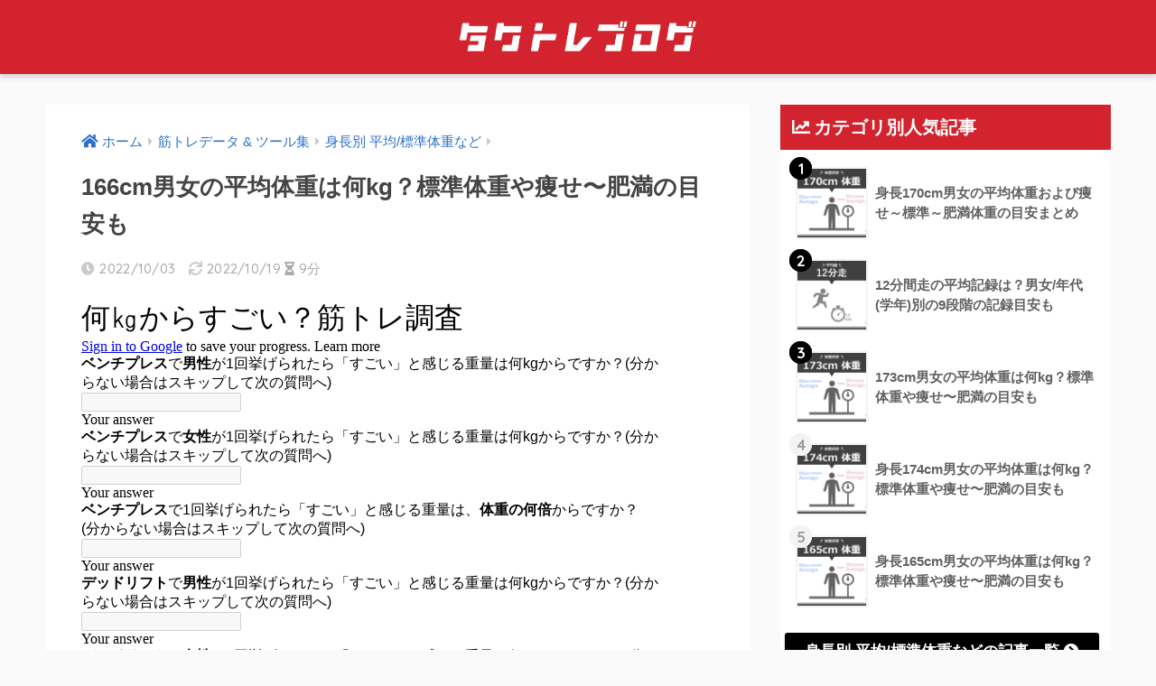

--- FILE ---
content_type: text/html; charset=UTF-8
request_url: https://re1wa018.com/wp-admin/admin-ajax.php?action=fetch_entry_footer_content&id=26230
body_size: 1167
content:
<footer class="article-footer">
  <aside>
    <div class="footer-contents">
        <div class="sns-btn">
    <span class="sns-btn__title dfont">SHARE</span>      <ul>
        <!-- twitter -->
        <li class="tw sns-btn__item">
          <a href="https://twitter.com/share?url=https%3A%2F%2Fre1wa018.com%2F166cm-bodyweight%2F&text=166cm%E7%94%B7%E5%A5%B3%E3%81%AE%E5%B9%B3%E5%9D%87%E4%BD%93%E9%87%8D%E3%81%AF%E4%BD%95kg%EF%BC%9F%E6%A8%99%E6%BA%96%E4%BD%93%E9%87%8D%E3%82%84%E7%97%A9%E3%81%9B%E3%80%9C%E8%82%A5%E6%BA%80%E3%81%AE%E7%9B%AE%E5%AE%89%E3%82%82%EF%BD%9C%E3%82%BF%E3%82%AF%E3%83%88%E3%83%AC%E3%83%96%E3%83%AD%E3%82%B0" target="_blank" rel="nofollow noopener noreferrer">
            <i class="fab fa-twitter"></i>            <span class="share_txt">ツイート</span>
          </a>
                  </li>
        <!-- facebook -->
        <li class="fb sns-btn__item">
          <a href="https://www.facebook.com/share.php?u=https%3A%2F%2Fre1wa018.com%2F166cm-bodyweight%2F" target="_blank" rel="nofollow noopener noreferrer">
            <i class="fab fa-facebook"></i>            <span class="share_txt">シェア</span>
          </a>
                  </li>
        <!-- はてなブックマーク -->
        <li class="hatebu sns-btn__item">
          <a href="http://b.hatena.ne.jp/add?mode=confirm&url=https%3A%2F%2Fre1wa018.com%2F166cm-bodyweight%2F&title=166cm%E7%94%B7%E5%A5%B3%E3%81%AE%E5%B9%B3%E5%9D%87%E4%BD%93%E9%87%8D%E3%81%AF%E4%BD%95kg%EF%BC%9F%E6%A8%99%E6%BA%96%E4%BD%93%E9%87%8D%E3%82%84%E7%97%A9%E3%81%9B%E3%80%9C%E8%82%A5%E6%BA%80%E3%81%AE%E7%9B%AE%E5%AE%89%E3%82%82%EF%BD%9C%E3%82%BF%E3%82%AF%E3%83%88%E3%83%AC%E3%83%96%E3%83%AD%E3%82%B0" target="_blank" rel="nofollow noopener noreferrer">
            <i class="fa fa-hatebu"></i>
            <span class="share_txt">はてブ</span>
          </a>
                  </li>
        <!-- LINE -->
        <li class="line sns-btn__item">
          <a href="https://social-plugins.line.me/lineit/share?url=https%3A%2F%2Fre1wa018.com%2F166cm-bodyweight%2F&text=166cm%E7%94%B7%E5%A5%B3%E3%81%AE%E5%B9%B3%E5%9D%87%E4%BD%93%E9%87%8D%E3%81%AF%E4%BD%95kg%EF%BC%9F%E6%A8%99%E6%BA%96%E4%BD%93%E9%87%8D%E3%82%84%E7%97%A9%E3%81%9B%E3%80%9C%E8%82%A5%E6%BA%80%E3%81%AE%E7%9B%AE%E5%AE%89%E3%82%82%EF%BD%9C%E3%82%BF%E3%82%AF%E3%83%88%E3%83%AC%E3%83%96%E3%83%AD%E3%82%B0" target="_blank" rel="nofollow noopener noreferrer">
                          <i class="fab fa-line"></i>
                        <span class="share_txt share_txt_line dfont">LINE</span>
          </a>
        </li>
        <!-- Pocket -->
        <li class="pkt sns-btn__item">
          <a href="http://getpocket.com/edit?url=https%3A%2F%2Fre1wa018.com%2F166cm-bodyweight%2F&title=166cm%E7%94%B7%E5%A5%B3%E3%81%AE%E5%B9%B3%E5%9D%87%E4%BD%93%E9%87%8D%E3%81%AF%E4%BD%95kg%EF%BC%9F%E6%A8%99%E6%BA%96%E4%BD%93%E9%87%8D%E3%82%84%E7%97%A9%E3%81%9B%E3%80%9C%E8%82%A5%E6%BA%80%E3%81%AE%E7%9B%AE%E5%AE%89%E3%82%82%EF%BD%9C%E3%82%BF%E3%82%AF%E3%83%88%E3%83%AC%E3%83%96%E3%83%AD%E3%82%B0" target="_blank" rel="nofollow noopener noreferrer">
            <i class="fab fa-get-pocket"></i>            <span class="share_txt">Pocket</span>
          </a>
                  </li>
      </ul>
  </div>
              <div class="footer-meta dfont">
                  <p class="footer-meta_title">CATEGORY :</p>
          <ul class="post-categories">
	<li><a href="https://re1wa018.com/category/data-and-tool/height-and-weight/" rel="category tag">身長別 平均/標準体重など</a></li></ul>                      </div>
                            </div>
    	  <div class="author-info pastel-bc">
	    <div class="author-info__inner">
	      <div class="tb">
	        <div class="tb-left">
	        <div class="author_label">
	          <span>この記事を書いた人</span>
	        </div>
          <div class="author_img"><img alt="" class="avatar avatar-100 photo avatar-default" height="100" src="https://re1wa018.com/wp-content/uploads/2020/09/20200924_233548-1-100x100.jpg" width="100"></div>
	          <dl class="aut">
              <dt>
                <a class="dfont" href="https://re1wa018.com/author/noname/">
                  <span>宅(タク)</span>
                </a>
              </dt>
              <dd>筋トレブロガー</dd>
	          </dl>
	        </div>
          <div class="tb-right">
            <p>主食は「沼」尊敬する人は「マッスル北村」
凡人の私だからこその地に足のついたボディメイク情報をお届けします！</p>
            <div class="follow_btn dfont">
                        </div>
          </div>
	      </div>
	    </div>
	  </div>
	  </aside>
</footer>


--- FILE ---
content_type: text/html; charset=utf-8
request_url: https://www.google.com/recaptcha/api2/aframe
body_size: 258
content:
<!DOCTYPE HTML><html><head><meta http-equiv="content-type" content="text/html; charset=UTF-8"></head><body><script nonce="U-iFRh-dtK5JONQOqUMh6w">/** Anti-fraud and anti-abuse applications only. See google.com/recaptcha */ try{var clients={'sodar':'https://pagead2.googlesyndication.com/pagead/sodar?'};window.addEventListener("message",function(a){try{if(a.source===window.parent){var b=JSON.parse(a.data);var c=clients[b['id']];if(c){var d=document.createElement('img');d.src=c+b['params']+'&rc='+(localStorage.getItem("rc::a")?sessionStorage.getItem("rc::b"):"");window.document.body.appendChild(d);sessionStorage.setItem("rc::e",parseInt(sessionStorage.getItem("rc::e")||0)+1);localStorage.setItem("rc::h",'1768901462161');}}}catch(b){}});window.parent.postMessage("_grecaptcha_ready", "*");}catch(b){}</script></body></html>

--- FILE ---
content_type: application/javascript; charset=utf-8
request_url: https://fundingchoicesmessages.google.com/f/AGSKWxWqP7jIKbion0rq76lpPPuKAvCfPslHMGH9SCaAWDY6DBg1g8GySbNA3mdvViIC1nICUXX_Uxclfm1EMppGybPb3AjUAF6muUzguXfoOjomLdqXZedYXfoS5UGivNw6rmQYrd1UFQ==?fccs=W251bGwsbnVsbCxudWxsLG51bGwsbnVsbCxudWxsLFsxNzY4OTAxNDY1LDc0OTAwMDAwMF0sbnVsbCxudWxsLG51bGwsW251bGwsWzcsMTksNiwxOCwxM10sbnVsbCxudWxsLG51bGwsbnVsbCxudWxsLG51bGwsbnVsbCxudWxsLG51bGwsMV0sImh0dHBzOi8vcmUxd2EwMTguY29tLzE2NmNtLWJvZHl3ZWlnaHQvIixudWxsLFtbOCwiTTlsa3pVYVpEc2ciXSxbOSwiZW4tVVMiXSxbMTksIjIiXSxbMTcsIlswXSJdLFsyNCwiIl0sWzI5LCJmYWxzZSJdLFsyMSwiW1tbWzUsMSxbMF1dLFsxNzY4OTAxNDYyLDYyNTEzOTAwMF0sWzEyMDk2MDBdXV1dIl1dXQ
body_size: 170
content:
if (typeof __googlefc.fcKernelManager.run === 'function') {"use strict";this.default_ContributorServingResponseClientJs=this.default_ContributorServingResponseClientJs||{};(function(_){var window=this;
try{
var np=function(a){this.A=_.t(a)};_.u(np,_.J);var op=function(a){this.A=_.t(a)};_.u(op,_.J);op.prototype.getWhitelistStatus=function(){return _.F(this,2)};var pp=function(a){this.A=_.t(a)};_.u(pp,_.J);var qp=_.Zc(pp),rp=function(a,b,c){this.B=a;this.j=_.A(b,np,1);this.l=_.A(b,_.Nk,3);this.F=_.A(b,op,4);a=this.B.location.hostname;this.D=_.Dg(this.j,2)&&_.O(this.j,2)!==""?_.O(this.j,2):a;a=new _.Og(_.Ok(this.l));this.C=new _.bh(_.q.document,this.D,a);this.console=null;this.o=new _.jp(this.B,c,a)};
rp.prototype.run=function(){if(_.O(this.j,3)){var a=this.C,b=_.O(this.j,3),c=_.dh(a),d=new _.Ug;b=_.fg(d,1,b);c=_.C(c,1,b);_.hh(a,c)}else _.eh(this.C,"FCNEC");_.lp(this.o,_.A(this.l,_.Ae,1),this.l.getDefaultConsentRevocationText(),this.l.getDefaultConsentRevocationCloseText(),this.l.getDefaultConsentRevocationAttestationText(),this.D);_.mp(this.o,_.F(this.F,1),this.F.getWhitelistStatus());var e;a=(e=this.B.googlefc)==null?void 0:e.__executeManualDeployment;a!==void 0&&typeof a==="function"&&_.Qo(this.o.G,
"manualDeploymentApi")};var sp=function(){};sp.prototype.run=function(a,b,c){var d;return _.v(function(e){d=qp(b);(new rp(a,d,c)).run();return e.return({})})};_.Rk(7,new sp);
}catch(e){_._DumpException(e)}
}).call(this,this.default_ContributorServingResponseClientJs);
// Google Inc.

//# sourceURL=/_/mss/boq-content-ads-contributor/_/js/k=boq-content-ads-contributor.ContributorServingResponseClientJs.en_US.M9lkzUaZDsg.es5.O/d=1/exm=ad_blocking_detection_executable,kernel_loader,loader_js_executable,monetization_cookie_state_migration_initialization_executable,optimization_state_updater_executable,web_monetization_wall_executable/ed=1/rs=AJlcJMzanTQvnnVdXXtZinnKRQ21NfsPog/m=cookie_refresh_executable
__googlefc.fcKernelManager.run('\x5b\x5b\x5b7,\x22\x5b\x5bnull,\\\x22re1wa018.com\\\x22,\\\x22AKsRol84yaNBjdDyaBB-XA0YAGt0APZ9h0Kj6hZF_G0eZkln5MBLNrlss_gPRV6e4FgwUegYd8TMmhhigU01rXEz6a8LQEqnd-CYxIAXAjbiLMLhh71qiT5ctnxlbPeaYMKY4WozHl2SO71rGMzHbS2C6phXJdJk1A\\\\u003d\\\\u003d\\\x22\x5d,null,\x5b\x5bnull,null,null,\\\x22https:\/\/fundingchoicesmessages.google.com\/f\/AGSKWxWfFR3TfY9KfZsw6LM7kR6gcvcy_eI_nBCCt3AIGxFmUWvqrxy5klysr-Z7JRajp788ye-v_iEWwrFVAGujCfqrdLPUv5U_EjcgHmd0RqlETEbBdVCjdqOR3G5p6m1gDJnRdcjX3A\\\\u003d\\\\u003d\\\x22\x5d,null,null,\x5bnull,null,null,\\\x22https:\/\/fundingchoicesmessages.google.com\/el\/AGSKWxUcb2YgRi_Kzwzjda7QXQp6M_wolF2J9DRfsanFk9usBNeQGojogIe-9mMgPRYwSl47kUp4hoYRAicNINglPXto2i8mce3B5heFcV-UiMYV831bMt7RBTjLpoCTKPyhkEY_8b-MnA\\\\u003d\\\\u003d\\\x22\x5d,null,\x5bnull,\x5b7,19,6,18,13\x5d,null,null,null,null,null,null,null,null,null,1\x5d\x5d,\x5b3,1\x5d\x5d\x22\x5d\x5d,\x5bnull,null,null,\x22https:\/\/fundingchoicesmessages.google.com\/f\/AGSKWxVWujVFtxzdea4CzQLeWIMvhHZCDrhUnVc8LmmGtuU6tFsksoCUhtvKyvZ86yG-DQkjXFr6CyHKX8qZAq9yxvIwhHvj8ji8y6VhDLsL9UNR29AQDFt0_9ERICOGimC-FGC9fpWGRQ\\u003d\\u003d\x22\x5d\x5d');}

--- FILE ---
content_type: application/javascript; charset=utf-8
request_url: https://fundingchoicesmessages.google.com/f/AGSKWxWc5VHDRJMBXRxFEswS_v7pwpxeriG_h01V1bnlptSS-mw3XnyCDnIEM-7QbVKfzbabwhg78aGKnSMucMHktdvv5IXwGMQqFQBcdIxd5gm7DFU9Xu1v1uwkLaYzKhsZZ5x6GYPACVW2skjiddcz8_O5AI_OKaZLdbN5k5xKQZ_NRLe1JbiwT09uBEqK/__798x99_/global-ads_/bbad8.-contrib-ads//640x80-
body_size: -1292
content:
window['8a17ceb3-afa3-4d54-bb83-e23fb3eb6d89'] = true;